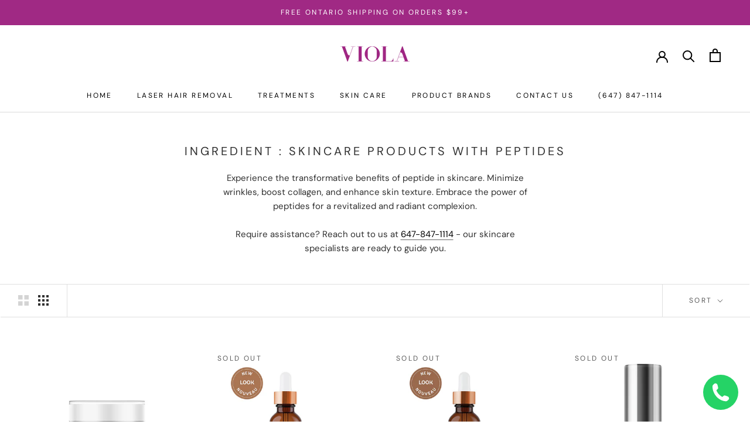

--- FILE ---
content_type: text/javascript
request_url: https://violalaser.ca/cdn/shop/t/2/assets/custom.js?v=183944157590872491501623182971
body_size: -773
content:
//# sourceMappingURL=/cdn/shop/t/2/assets/custom.js.map?v=183944157590872491501623182971
